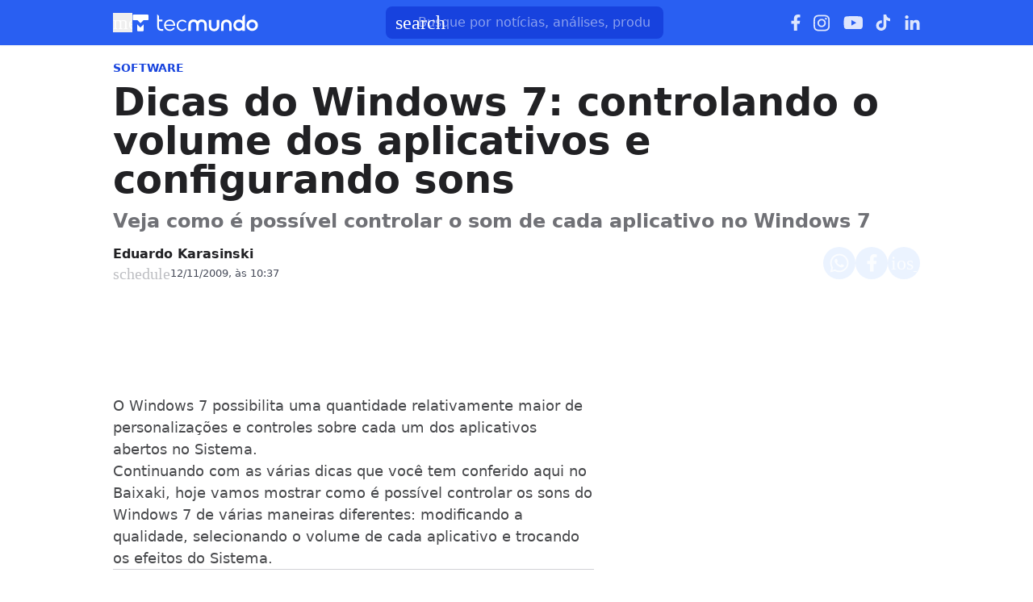

--- FILE ---
content_type: text/css; charset=UTF-8
request_url: https://www.tecmundo.com.br/_next/static/css/84d7be4bd9438212.css
body_size: 8769
content:
.smart_image__xPhwut{aspect-ratio:var(--aspect-ratio);object-fit:cover}@media(min-width:768px){.smart_image__xPhwut{aspect-ratio:var(--aspect-ratio-desktop,var(--aspect-ratio))}}.kicker__YCD8SQ{--kicker-text-color:var(--text-primary-strong);--kicker-square-color:var(--stroke-primary-strong);color:var(--kicker-text-color);transition:var(--text-transition)}.kicker__YCD8SQ.simple__q7M0Sw{background-color:transparent!important}.kicker__YCD8SQ.simple__q7M0Sw:hover{opacity:.8}.kicker__YCD8SQ.tag__F140zz{margin-right:6px;background-color:var(--primary);border-radius:var(--border-radius-base);color:var(--text-on-primary-strong);padding:1px 8px}.kicker__YCD8SQ.right-block-light__VrGR0z{display:flex;align-items:center;line-height:normal!important}.kicker__YCD8SQ.right-block-light__VrGR0z:hover{opacity:.7}.kicker__YCD8SQ.right-block-light__VrGR0z .square__ILbtea{position:relative;display:inline-block;background-color:var(--kicker-square-color)!important;border-radius:2px;width:13px;height:13px;margin-left:4px}.kicker__YCD8SQ.right-block-light__VrGR0z .square__ILbtea:hover{opacity:.7}.kicker__YCD8SQ.right-block-dark__M9JR7F{display:flex;align-items:center;color:#fff!important;background-color:transparent!important;height:-moz-fit-content;height:fit-content;width:-moz-fit-content;width:fit-content;line-height:0}.kicker__YCD8SQ.right-block-dark__M9JR7F:hover{opacity:.7}.kicker__YCD8SQ.right-block-dark__M9JR7F .square__ILbtea{position:relative;display:inline-block;border-radius:2px;width:13px;height:13px;margin-left:4px;background-color:#fff}.kicker__YCD8SQ.right-block-dark__M9JR7F .square__ILbtea:hover{opacity:.7}.minha-serie-page .kicker__YCD8SQ{--kicker-text-color:var(--minha-serie-gray-900,#21221e);--kicker-square-color:var(--minha-serie-green-100-def,#b9ec00)}.voxel-page .kicker__YCD8SQ{--kicker-text-color:var(--voxel-pink-700,#b40c3c);--kicker-square-color:var(--voxel-pink-500-def,#fd1154)}.author_name__uwkH7Z{transition:color var(--transition-standard),background-color var(--transition-standard);color:var(--text-strong)}.author_name__uwkH7Z:hover{color:var(--text-primary-strong)}.author_name__uwkH7Z.minha-serie__2yTnR3:hover{background-color:#ebffa5}.icon_button__WJDHD8{width:32px;height:32px;border-radius:9999px;display:flex;align-items:center;justify-content:center;transition:all .3s ease-in-out}.icon_button__WJDHD8.tecmundo__hgNLRA:hover{background-color:#f5f6fa}.icon_button__WJDHD8.tecmundo__hgNLRA:focus{outline:3px solid #adcbff}.icon_button__WJDHD8.voxel__FSE5lu:hover{background-color:#f9f6f9}.icon_button__WJDHD8.voxel__FSE5lu:focus{outline:3px solid #fe92b0}.icon_button__WJDHD8.minha-serie__2yTnR3:hover{background-color:#f6f7f1}.icon_button__WJDHD8.minha-serie__2yTnR3:focus{outline:3px solid #719d00}.svg__MiUEU4:hover,.svg__wHWksm:hover{opacity:.8;transition:all .3s ease-in-out}.article-tags-and-sources__OCfJgu{display:flex;flex-direction:column;align-items:flex-start;gap:.5rem}@media screen and (min-width:48rem){.article-tags-and-sources__OCfJgu{flex-direction:row}}ul.article-sources__dNMAty,ul.article-tags__Ngn9tq{display:flex;flex-wrap:wrap;justify-content:flex-start;align-items:center;max-width:100%;gap:.5rem}@media screen and (min-width:48rem){ul.article-sources__dNMAty{justify-content:flex-end}}li.button-link__GVbJdb{display:flex;max-width:100%;align-items:center;font-weight:500;font-size:14px;border-radius:var(--border-radius-base)}li.button-link__GVbJdb a{height:28px;padding:4px 8px;box-shadow:none!important;max-width:360px}.disclaimer__8aR3fx .disclaimer-title__uPPbtt{font-size:clamp(14px,1vw,15px)}@font-face{font-family:swiper-icons;src:url("data:application/font-woff;charset=utf-8;base64, [base64]//wADZ2x5ZgAAAywAAADMAAAD2MHtryVoZWFkAAABbAAAADAAAAA2E2+eoWhoZWEAAAGcAAAAHwAAACQC9gDzaG10eAAAAigAAAAZAAAArgJkABFsb2NhAAAC0AAAAFoAAABaFQAUGG1heHAAAAG8AAAAHwAAACAAcABAbmFtZQAAA/gAAAE5AAACXvFdBwlwb3N0AAAFNAAAAGIAAACE5s74hXjaY2BkYGAAYpf5Hu/j+W2+MnAzMYDAzaX6QjD6/4//Bxj5GA8AuRwMYGkAPywL13jaY2BkYGA88P8Agx4j+/8fQDYfA1AEBWgDAIB2BOoAeNpjYGRgYNBh4GdgYgABEMnIABJzYNADCQAACWgAsQB42mNgYfzCOIGBlYGB0YcxjYGBwR1Kf2WQZGhhYGBiYGVmgAFGBiQQkOaawtDAoMBQxXjg/wEGPcYDDA4wNUA2CCgwsAAAO4EL6gAAeNpj2M0gyAACqxgGNWBkZ2D4/wMA+xkDdgAAAHjaY2BgYGaAYBkGRgYQiAHyGMF8FgYHIM3DwMHABGQrMOgyWDLEM1T9/w8UBfEMgLzE////P/5//f/V/xv+r4eaAAeMbAxwIUYmIMHEgKYAYjUcsDAwsLKxc3BycfPw8jEQA/[base64]/uznmfPFBNODM2K7MTQ45YEAZqGP81AmGGcF3iPqOop0r1SPTaTbVkfUe4HXj97wYE+yNwWYxwWu4v1ugWHgo3S1XdZEVqWM7ET0cfnLGxWfkgR42o2PvWrDMBSFj/IHLaF0zKjRgdiVMwScNRAoWUoH78Y2icB/yIY09An6AH2Bdu/UB+yxopYshQiEvnvu0dURgDt8QeC8PDw7Fpji3fEA4z/PEJ6YOB5hKh4dj3EvXhxPqH/SKUY3rJ7srZ4FZnh1PMAtPhwP6fl2PMJMPDgeQ4rY8YT6Gzao0eAEA409DuggmTnFnOcSCiEiLMgxCiTI6Cq5DZUd3Qmp10vO0LaLTd2cjN4fOumlc7lUYbSQcZFkutRG7g6JKZKy0RmdLY680CDnEJ+UMkpFFe1RN7nxdVpXrC4aTtnaurOnYercZg2YVmLN/d/gczfEimrE/fs/bOuq29Zmn8tloORaXgZgGa78yO9/cnXm2BpaGvq25Dv9S4E9+5SIc9PqupJKhYFSSl47+Qcr1mYNAAAAeNptw0cKwkAAAMDZJA8Q7OUJvkLsPfZ6zFVERPy8qHh2YER+3i/BP83vIBLLySsoKimrqKqpa2hp6+jq6RsYGhmbmJqZSy0sraxtbO3sHRydnEMU4uR6yx7JJXveP7WrDycAAAAAAAH//wACeNpjYGRgYOABYhkgZgJCZgZNBkYGLQZtIJsFLMYAAAw3ALgAeNolizEKgDAQBCchRbC2sFER0YD6qVQiBCv/H9ezGI6Z5XBAw8CBK/m5iQQVauVbXLnOrMZv2oLdKFa8Pjuru2hJzGabmOSLzNMzvutpB3N42mNgZGBg4GKQYzBhYMxJLMlj4GBgAYow/P/PAJJhLM6sSoWKfWCAAwDAjgbRAAB42mNgYGBkAIIbCZo5IPrmUn0hGA0AO8EFTQAA");font-weight:400;font-style:normal}:root{--swiper-theme-color:#007aff}.swiper,swiper-container{margin-left:auto;margin-right:auto;position:relative;overflow:hidden;list-style:none;padding:0;z-index:1;display:block}.swiper-vertical>.swiper-wrapper{flex-direction:column}.swiper-wrapper{position:relative;width:100%;height:100%;z-index:1;display:flex;transition-property:transform;transition-timing-function:var(--swiper-wrapper-transition-timing-function,initial);box-sizing:initial}.swiper-android .swiper-slide,.swiper-wrapper{transform:translateZ(0)}.swiper-horizontal{touch-action:pan-y}.swiper-vertical{touch-action:pan-x}.swiper-slide,swiper-slide{flex-shrink:0;width:100%;height:100%;position:relative;transition-property:transform;display:block}.swiper-slide-invisible-blank{visibility:hidden}.swiper-autoheight,.swiper-autoheight .swiper-slide{height:auto}.swiper-autoheight .swiper-wrapper{align-items:flex-start;transition-property:transform,height}.swiper-backface-hidden .swiper-slide{transform:translateZ(0);backface-visibility:hidden}.swiper-3d.swiper-css-mode .swiper-wrapper{perspective:1200px}.swiper-3d .swiper-wrapper{transform-style:preserve-3d}.swiper-3d{perspective:1200px}.swiper-3d .swiper-cube-shadow,.swiper-3d .swiper-slide,.swiper-3d .swiper-slide-shadow,.swiper-3d .swiper-slide-shadow-bottom,.swiper-3d .swiper-slide-shadow-left,.swiper-3d .swiper-slide-shadow-right,.swiper-3d .swiper-slide-shadow-top{transform-style:preserve-3d}.swiper-3d .swiper-slide-shadow,.swiper-3d .swiper-slide-shadow-bottom,.swiper-3d .swiper-slide-shadow-left,.swiper-3d .swiper-slide-shadow-right,.swiper-3d .swiper-slide-shadow-top{position:absolute;left:0;top:0;width:100%;height:100%;pointer-events:none;z-index:10}.swiper-3d .swiper-slide-shadow{background:rgba(0,0,0,.15)}.swiper-3d .swiper-slide-shadow-left{background-image:linear-gradient(270deg,rgba(0,0,0,.5),transparent)}.swiper-3d .swiper-slide-shadow-right{background-image:linear-gradient(90deg,rgba(0,0,0,.5),transparent)}.swiper-3d .swiper-slide-shadow-top{background-image:linear-gradient(0deg,rgba(0,0,0,.5),transparent)}.swiper-3d .swiper-slide-shadow-bottom{background-image:linear-gradient(180deg,rgba(0,0,0,.5),transparent)}.swiper-css-mode>.swiper-wrapper{overflow:auto;scrollbar-width:none;-ms-overflow-style:none}.swiper-css-mode>.swiper-wrapper::-webkit-scrollbar{display:none}.swiper-css-mode>.swiper-wrapper>.swiper-slide{scroll-snap-align:start start}.swiper-horizontal.swiper-css-mode>.swiper-wrapper{scroll-snap-type:x mandatory}.swiper-vertical.swiper-css-mode>.swiper-wrapper{scroll-snap-type:y mandatory}.swiper-css-mode.swiper-free-mode>.swiper-wrapper{scroll-snap-type:none}.swiper-css-mode.swiper-free-mode>.swiper-wrapper>.swiper-slide{scroll-snap-align:none}.swiper-centered>.swiper-wrapper:before{content:"";flex-shrink:0;order:9999}.swiper-centered>.swiper-wrapper>.swiper-slide{scroll-snap-align:center center;scroll-snap-stop:always}.swiper-centered.swiper-horizontal>.swiper-wrapper>.swiper-slide:first-child{margin-inline-start:var(--swiper-centered-offset-before)}.swiper-centered.swiper-horizontal>.swiper-wrapper:before{height:100%;min-height:1px;width:var(--swiper-centered-offset-after)}.swiper-centered.swiper-vertical>.swiper-wrapper>.swiper-slide:first-child{margin-block-start:var(--swiper-centered-offset-before)}.swiper-centered.swiper-vertical>.swiper-wrapper:before{width:100%;min-width:1px;height:var(--swiper-centered-offset-after)}.swiper-lazy-preloader{width:42px;height:42px;position:absolute;left:50%;top:50%;margin-left:-21px;margin-top:-21px;z-index:10;transform-origin:50%;box-sizing:border-box;border-radius:50%;border:4px solid var(--swiper-preloader-color,var(--swiper-theme-color));border-top:4px solid transparent}.swiper-watch-progress .swiper-slide-visible .swiper-lazy-preloader,.swiper:not(.swiper-watch-progress) .swiper-lazy-preloader,swiper-container:not(.swiper-watch-progress) .swiper-lazy-preloader{animation:swiper-preloader-spin 1s linear infinite}.swiper-lazy-preloader-white{--swiper-preloader-color:#fff}.swiper-lazy-preloader-black{--swiper-preloader-color:#000}@keyframes swiper-preloader-spin{0%{transform:rotate(0deg)}to{transform:rotate(1turn)}}.swiper-pagination{position:absolute;text-align:center;transition:opacity .3s;transform:translateZ(0);z-index:10}.swiper-pagination.swiper-pagination-hidden{opacity:0}.swiper-pagination-disabled>.swiper-pagination,.swiper-pagination.swiper-pagination-disabled{display:none!important}.swiper-horizontal>.swiper-pagination-bullets,.swiper-pagination-bullets.swiper-pagination-horizontal,.swiper-pagination-custom,.swiper-pagination-fraction{bottom:var(--swiper-pagination-bottom,8px);top:var(--swiper-pagination-top,auto);left:0;width:100%}.swiper-pagination-bullets-dynamic{overflow:hidden;font-size:0}.swiper-pagination-bullets-dynamic .swiper-pagination-bullet{transform:scale(.33);position:relative}.swiper-pagination-bullets-dynamic .swiper-pagination-bullet-active,.swiper-pagination-bullets-dynamic .swiper-pagination-bullet-active-main{transform:scale(1)}.swiper-pagination-bullets-dynamic .swiper-pagination-bullet-active-prev{transform:scale(.66)}.swiper-pagination-bullets-dynamic .swiper-pagination-bullet-active-prev-prev{transform:scale(.33)}.swiper-pagination-bullets-dynamic .swiper-pagination-bullet-active-next{transform:scale(.66)}.swiper-pagination-bullets-dynamic .swiper-pagination-bullet-active-next-next{transform:scale(.33)}.swiper-pagination-bullet{width:var(--swiper-pagination-bullet-width,var(--swiper-pagination-bullet-size,8px));height:var(--swiper-pagination-bullet-height,var(--swiper-pagination-bullet-size,8px));display:inline-block;border-radius:var(--swiper-pagination-bullet-border-radius,50%);background:var(--swiper-pagination-bullet-inactive-color,#000);opacity:var(--swiper-pagination-bullet-inactive-opacity,.2)}button.swiper-pagination-bullet{border:none;margin:0;padding:0;box-shadow:none;-webkit-appearance:none;-moz-appearance:none;appearance:none}.swiper-pagination-clickable .swiper-pagination-bullet{cursor:pointer}.swiper-pagination-bullet:only-child{display:none!important}.swiper-pagination-bullet-active{opacity:var(--swiper-pagination-bullet-opacity,1);background:var(--swiper-pagination-color,var(--swiper-theme-color))}.swiper-pagination-vertical.swiper-pagination-bullets,.swiper-vertical>.swiper-pagination-bullets{right:var(--swiper-pagination-right,8px);left:var(--swiper-pagination-left,auto);top:50%;transform:translate3d(0,-50%,0)}.swiper-pagination-vertical.swiper-pagination-bullets .swiper-pagination-bullet,.swiper-vertical>.swiper-pagination-bullets .swiper-pagination-bullet{margin:var(--swiper-pagination-bullet-vertical-gap,6px) 0;display:block}.swiper-pagination-vertical.swiper-pagination-bullets.swiper-pagination-bullets-dynamic,.swiper-vertical>.swiper-pagination-bullets.swiper-pagination-bullets-dynamic{top:50%;transform:translateY(-50%);width:8px}.swiper-pagination-vertical.swiper-pagination-bullets.swiper-pagination-bullets-dynamic .swiper-pagination-bullet,.swiper-vertical>.swiper-pagination-bullets.swiper-pagination-bullets-dynamic .swiper-pagination-bullet{display:inline-block;transition:transform .2s,top .2s}.swiper-horizontal>.swiper-pagination-bullets .swiper-pagination-bullet,.swiper-pagination-horizontal.swiper-pagination-bullets .swiper-pagination-bullet{margin:0 var(--swiper-pagination-bullet-horizontal-gap,4px)}.swiper-horizontal>.swiper-pagination-bullets.swiper-pagination-bullets-dynamic,.swiper-pagination-horizontal.swiper-pagination-bullets.swiper-pagination-bullets-dynamic{left:50%;transform:translateX(-50%);white-space:nowrap}.swiper-horizontal>.swiper-pagination-bullets.swiper-pagination-bullets-dynamic .swiper-pagination-bullet,.swiper-pagination-horizontal.swiper-pagination-bullets.swiper-pagination-bullets-dynamic .swiper-pagination-bullet{transition:transform .2s,left .2s}.swiper-horizontal.swiper-rtl>.swiper-pagination-bullets-dynamic .swiper-pagination-bullet,:host(.swiper-horizontal.swiper-rtl) .swiper-pagination-bullets-dynamic .swiper-pagination-bullet{transition:transform .2s,right .2s}.swiper-pagination-fraction{color:var(--swiper-pagination-fraction-color,inherit)}.swiper-pagination-progressbar{background:var(--swiper-pagination-progressbar-bg-color,rgba(0,0,0,.25));position:absolute}.swiper-pagination-progressbar .swiper-pagination-progressbar-fill{background:var(--swiper-pagination-color,var(--swiper-theme-color));position:absolute;left:0;top:0;width:100%;height:100%;transform:scale(0);transform-origin:left top}.swiper-rtl .swiper-pagination-progressbar .swiper-pagination-progressbar-fill{transform-origin:right top}.swiper-horizontal>.swiper-pagination-progressbar,.swiper-pagination-progressbar.swiper-pagination-horizontal,.swiper-pagination-progressbar.swiper-pagination-vertical.swiper-pagination-progressbar-opposite,.swiper-vertical>.swiper-pagination-progressbar.swiper-pagination-progressbar-opposite{width:100%;height:var(--swiper-pagination-progressbar-size,4px);left:0;top:0}.swiper-horizontal>.swiper-pagination-progressbar.swiper-pagination-progressbar-opposite,.swiper-pagination-progressbar.swiper-pagination-horizontal.swiper-pagination-progressbar-opposite,.swiper-pagination-progressbar.swiper-pagination-vertical,.swiper-vertical>.swiper-pagination-progressbar{width:var(--swiper-pagination-progressbar-size,4px);height:100%;left:0;top:0}.swiper-pagination-lock{display:none}:root{--swiper-navigation-size:44px}.swiper-button-next,.swiper-button-prev{position:absolute;top:var(--swiper-navigation-top-offset,50%);width:calc(var(--swiper-navigation-size)/ 44 * 27);height:var(--swiper-navigation-size);margin-top:calc(0px - (var(--swiper-navigation-size)/ 2));z-index:10;cursor:pointer;display:flex;align-items:center;justify-content:center;color:var(--swiper-navigation-color,var(--swiper-theme-color))}.swiper-button-next.swiper-button-disabled,.swiper-button-prev.swiper-button-disabled{opacity:.35;cursor:auto;pointer-events:none}.swiper-button-next.swiper-button-hidden,.swiper-button-prev.swiper-button-hidden{opacity:0;cursor:auto;pointer-events:none}.swiper-navigation-disabled .swiper-button-next,.swiper-navigation-disabled .swiper-button-prev{display:none!important}.swiper-button-next:after,.swiper-button-prev:after{font-family:swiper-icons;font-size:var(--swiper-navigation-size);text-transform:none!important;letter-spacing:0;font-variant:normal;line-height:1}.swiper-button-prev,.swiper-rtl .swiper-button-next{left:var(--swiper-navigation-sides-offset,10px);right:auto}.swiper-button-prev:after,.swiper-rtl .swiper-button-next:after{content:"prev"}.swiper-button-next,.swiper-rtl .swiper-button-prev{right:var(--swiper-navigation-sides-offset,10px);left:auto}.swiper-button-next:after,.swiper-rtl .swiper-button-prev:after{content:"next"}.swiper-button-lock{display:none}.button_control__FdZZNL{padding:8px 12px;font-size:14px;font-weight:500;cursor:pointer;transition:all .3s ease-in-out;border:none;outline-offset:-3px}.guia-de-compras__JH9gOn,.tecmundo__mYCxdK{border-radius:6px}.default__rcV9Z3.guia-de-compras__JH9gOn,.tecmundo__mYCxdK.default__rcV9Z3{color:#707176}.guia-de-compras__JH9gOn:hover,.tecmundo__mYCxdK:hover{color:#212124;background-color:#f5f6fa}.guia-de-compras__JH9gOn:focus,.tecmundo__mYCxdK:focus{color:#707176;outline:3px solid #d1d2d6}.selected__LTOY0u.guia-de-compras__JH9gOn,.tecmundo__mYCxdK.selected__LTOY0u{color:#212124;background:#e4e6ea}.minha-serie__fvwBEa{border-radius:8px}.minha-serie__fvwBEa.default__rcV9Z3{color:#71726d}.minha-serie__fvwBEa:hover{color:#21221e;background-color:#f6f7f1}.minha-serie__fvwBEa:focus{color:#71726d;outline:3px solid #d1d3cd}.minha-serie__fvwBEa.selected__LTOY0u{color:#21221e;background:#e5e6e1}.voxel__68uctc{border-radius:0}.voxel__68uctc.default__rcV9Z3{color:#747074}.voxel__68uctc:hover{color:#232123;background-color:#f9f6f9}.voxel__68uctc:focus{color:#747074;outline:3px solid #d5d1d5}.voxel__68uctc.selected__LTOY0u{color:#232123;background:#e8e5e8}.cta_card__umBsam{background-color:#285ff1;border-radius:var(--corner-base,8px);background:linear-gradient(180deg,hsla(0,0%,100%,.16),hsla(0,0%,100%,0) 39.79%),linear-gradient(0deg,rgba(0,72,240,.84),rgba(0,72,240,.84)),#285ff1;width:280px;height:324.667px;padding:1.5rem;border-radius:8px;display:flex;flex-direction:column;align-items:center;justify-content:center;text-align:center;gap:.5rem;color:#fff;text-decoration:none;transition:all .3s ease-in-out;outline-offset:-4px;margin-right:16px}.cta_card__umBsam,.cta_card__umBsam:hover{box-shadow:inset 0 1px 2px 0 hsla(0,0%,100%,.1)}.cta_card__umBsam:hover{background:linear-gradient(180deg,hsla(0,0%,100%,.3),hsla(0,0%,100%,0) 40%),linear-gradient(0deg,rgba(0,72,240,.84),rgba(0,72,240,.84)),#285ff1}.cta_card__umBsam:active{background:linear-gradient(180deg,hsla(0,0%,100%,.04),hsla(0,0%,100%,0)),linear-gradient(0deg,rgba(0,72,240,.84),rgba(0,72,240,.84)),#285ff1;box-shadow:inset 0 1px 2px 0 hsla(0,0%,100%,.1)}.cta_card__umBsam:focus{background:linear-gradient(180deg,hsla(0,0%,100%,.16),hsla(0,0%,100%,0)),linear-gradient(0deg,rgba(0,72,240,.84),rgba(0,72,240,.84)),#285ff1;outline:4px solid #adcbff}.cta_card__umBsam span:not(.icon){background:#ebf3ff;height:36px;display:flex;align-items:center;border-radius:8px;min-width:32px;font-size:12px;color:#003db8;padding:0 12px;margin-top:1.5rem;font-weight:600}.offer_card__UkjL0s{transition:transform .3s ease-in-out}.offer_card__UkjL0s h3{transition:all .3s ease-in-out}.offer_card__UkjL0s:not(.no_scale__qrFmbr):hover{transform:scale(1.03)}.offer_card__UkjL0s:hover h3{color:#285ff1}.image_product__WnkEt8{border:1px solid rgba(0,0,0,.05);border-radius:8px;height:159px;aspect-ratio:238/158.67;object-fit:contain!important}@media(max-width:768px){.image_product__WnkEt8{width:96px!important;height:77px!important;aspect-ratio:96/77}}.special_offers__oKIrCU .swiper.swiper-initialized.swiper-horizontal.swiper-backface-hidden{padding-right:12px!important}.special_offers__oKIrCU button{outline:none;transition:all .3s ease-in-out}.special_offers__oKIrCU.layout_compact__zkFJWl .offer_card__UkjL0s{padding-top:0!important;padding-bottom:0!important;transition:none}.special_offers__oKIrCU.layout_compact__zkFJWl .offer_card__UkjL0s:hover{transform:none}.special_offers__oKIrCU.layout_compact__zkFJWl .offer_card__UkjL0s:hover h3{color:#285ff1}@media(max-width:768px){.special_offers__oKIrCU:not(.layout_compact__zkFJWl) .offer_card__UkjL0s{border:none!important}.special_offers__oKIrCU:not(.layout_compact__zkFJWl,.layout_carousel__4uCTVt) .image_product__WnkEt8{width:96px!important;height:77px!important}.special_offers__oKIrCU:not(.layout_compact__zkFJWl,.layout_carousel__4uCTVt) h3{max-width:243px}.image_product__WnkEt8{width:280px!important;height:186px!important}}.special_offers__oKIrCU .overflow-x-auto.slim-scrollbar{scroll-behavior:smooth}.special_offers__oKIrCU .overflow-x-auto.slim-scrollbar::-webkit-scrollbar{height:3px;background-color:transparent}.special_offers__oKIrCU .overflow-x-auto.slim-scrollbar::-webkit-scrollbar-track{background-color:#fff;height:3px!important;padding-top:12px;border-radius:3px}.special_offers__oKIrCU .overflow-x-auto.slim-scrollbar::-webkit-scrollbar-thumb{background-color:#e0e0e0;border-radius:3px;border:none}.special_offers__oKIrCU .overflow-x-auto.slim-scrollbar::-webkit-scrollbar-thumb:hover{background-color:transparent}.read-also__iis3s9{border-color:var(--stroke-primary-strong);transition:var(--text-transition)}.read-also__iis3s9:has(a:hover){background-color:var(--link-background-hover)}.read-also__iis3s9 .pseudo-kicker{background-color:var(--primary);border-radius:var(--border-radius-base);color:var(--text-on-primary-strong)}.read-also__iis3s9 a{background-color:transparent;display:inline;transition:var(--text-transition);color:var(--link-color);font-weight:var(--text-bold);text-decoration:none}.read-also__iis3s9 a:hover{color:var(--link-color-hover)}.container__RsfKvK .dynamic_numbering__YteFEE{margin-left:28px}.container__RsfKvK .dynamic_numbering__YteFEE:last-child{padding-bottom:0!important}.container__RsfKvK .title__F65N95{margin:0 24px 0 8px}@media(max-width:780px){.container__RsfKvK{box-shadow:none!important}}.videos_shorts__917GGd{background-color:#f6f7f9}.videos_shorts__917GGd .shorts__apQdcm .swiper{width:100%;overflow:visible}.videos_shorts__917GGd .shorts__apQdcm .swiper-wrapper{padding:24px 0!important}.videos_shorts__917GGd .shorts__apQdcm .swiper-slide{max-width:232px;height:412px;flex-shrink:0;transition:transform .3s ease-in-out}.videos_shorts__917GGd .shorts__apQdcm .swiper-slide-next,.videos_shorts__917GGd .shorts__apQdcm .swiper-slide-prev{transform:translateX(-50%)}.videos_shorts__917GGd .shorts__apQdcm .swiper-slide-active{opacity:1;transform:translateX(0)}.videos_shorts__917GGd .shorts__apQdcm .short_container__I2Foxf{max-width:232px;height:412px;border-radius:var(--border-radius-base);overflow:hidden}.videos_shorts__917GGd .shorts__apQdcm .short_container__I2Foxf img{transition:scale var(--transition-standard)}.videos_shorts__917GGd .shorts__apQdcm .short_container__I2Foxf:hover img{scale:1.05}.videos_shorts__917GGd .shorts__apQdcm .short_image__Tmq7Hq{object-fit:cover;border-radius:2px;border:none;height:100%}.videos_shorts__917GGd .shorts__apQdcm .info__hlEezu{background:linear-gradient(0deg,rgba(0,0,0,.9) 10.76%,transparent 95.61%)}.videos_shorts__917GGd .shorts__apQdcm .info__hlEezu.tecmundo__9KcraU{border-radius:8px}.videos_shorts__917GGd .shorts__apQdcm .info__hlEezu.voxel__Cu5saM{border-radius:2px}.videos_shorts__917GGd .shorts__apQdcm .info__hlEezu.minha-serie__5Ne2aQ{border-radius:12px}.videos_shorts__917GGd .shorts__apQdcm .info__hlEezu:hover{transition:all var(--transition-standard)}.videos_shorts__917GGd .shorts__apQdcm .swiper-pagination .swiper-pagination-bullet.swiper-pagination-bullet-active{width:16px;opacity:1;z-index:2}.videos_shorts__917GGd .shorts__apQdcm .swiper-pagination .swiper-pagination-bullet{background-color:#8695aa;opacity:1;border-radius:6px;width:8px;height:8px;margin-right:4px;transform-origin:center center;z-index:2}.videos_shorts__917GGd .shorts__apQdcm .swiper-pagination.swiper-pagination-clickable.swiper-pagination-bullets.swiper-pagination-horizontal{margin-bottom:12px;position:relative}.videos_shorts__917GGd #guia-de-compras .swiper-pagination .swiper-pagination-bullet.swiper-pagination-bullet-active,.videos_shorts__917GGd #tecmundo .swiper-pagination .swiper-pagination-bullet.swiper-pagination-bullet-active{background-color:#295ff2}.videos_shorts__917GGd #voxel .swiper-pagination .swiper-pagination-bullet.swiper-pagination-bullet-active{background-color:#e60f4c}.videos_shorts__917GGd #minha-serie .swiper-pagination .swiper-pagination-bullet.swiper-pagination-bullet-active{background-color:#b9eb00}.videos_shorts__917GGd #tecmundo .swiper-slide img{border-radius:8px}.videos_shorts__917GGd #voxel .swiper-slide img{border-radius:2px}.videos_shorts__917GGd #minha-serie .swiper-slide img{border-radius:12px}.sidebar_container__wXZZFs{margin-right:0;margin-left:0;overflow:hidden}.sidebar_container__wXZZFs h2{font-size:30px!important}.sidebar_container__wXZZFs .widget_container__yP53Ct{width:100%}.sidebar_container__wXZZFs .widget_container__yP53Ct .content__FdrPn7{padding-top:12rem}.sidebar_container__wXZZFs .widget_container__yP53Ct .content__FdrPn7 h2,.sidebar_container__wXZZFs .widget_container__yP53Ct .content__FdrPn7 p{width:100%}.sidebar_container__wXZZFs .widget_container__yP53Ct .swiper_container{top:2rem;left:0;padding-right:0;width:100%!important}.sidebar_container__wXZZFs .btn_cta__BEKHit{flex-direction:column}.widget_container__yP53Ct .swiper_container{position:absolute!important;right:0!important;width:58%!important;z-index:0!important;-webkit-mask-image:linear-gradient(90deg,transparent 0,#26272b 40% 60%,transparent);mask-image:linear-gradient(90deg,transparent 0,#26272b 40% 60%,transparent)}.widget_container__yP53Ct .swiper_container:after{-webkit-box-reflect:above!important}.widget_container__yP53Ct .swiper-wrapper{transition-timing-function:linear!important}.widget_container__yP53Ct .swiper-slide{width:auto!important;margin-right:8px!important}.widget_container__yP53Ct .coupon_card__UygpG9{position:relative;padding:8px 0;border-radius:8px;overflow:visible}.widget_container__yP53Ct .coupon_card__UygpG9:after,.widget_container__yP53Ct .coupon_card__UygpG9:before{content:"";position:absolute;left:50%;width:30px;height:30px;background-color:#26272b;border-radius:50%;transform:translateX(-50%)}.widget_container__yP53Ct .coupon_card__UygpG9:before{top:-18px}.widget_container__yP53Ct .coupon_card__UygpG9:after{bottom:-18px}.widget_container__yP53Ct .coupon_card__UygpG9 img{height:auto!important}@media(max-width:720px){.sidebar_container__wXZZFs .swiper-wrapper{gap:0!important}.widget_container__yP53Ct .content__FdrPn7{padding-top:12rem}.widget_container__yP53Ct .swiper_container{top:2rem;left:0;padding-right:0;width:100%!important}}.faq_item__m3Ztlz{margin-top:16px;position:relative}.faq_item__m3Ztlz:before{content:"";position:absolute;left:0;bottom:-8px;width:100%;height:1px;background-color:var(--stroke-weak)}.faq_item__m3Ztlz:last-child:before{content:none}.main_area__ws9iVI{max-width:1032px}.main_area__ws9iVI caption,.main_area__ws9iVI figcaption{color:var(--text-weak);font-size:max(14px,.875em);line-height:1.4;margin-block:.5lh}.main_area__ws9iVI caption:before,.main_area__ws9iVI figcaption:before{position:relative;bottom:-2px;display:inline-block;width:1rem;aspect-ratio:1/1;margin-right:.125em;font-family:var(--font-icons);font-size:16px;font-weight:400;line-height:1;font-variation-settings:"FILL" 1,"wght" 400,"GRAD" 0,"opsz" 20}.main_area__ws9iVI caption em,.main_area__ws9iVI caption strong,.main_area__ws9iVI figcaption em,.main_area__ws9iVI figcaption strong{font-size:inherit;line-height:inherit}.main_area__ws9iVI figure{margin:.875lh auto}.main_area__ws9iVI figure.image :is(caption,figcaption):before{content:""}.main_area__ws9iVI figure.table{display:block;width:100%;margin-inline:0;-webkit-overflow-scrolling:touch;overflow-x:scroll;scrollbar-width:none}.main_area__ws9iVI figure.table :is(caption,figcaption):before{content:""}.main_area__ws9iVI table{--table-cell-padding:0.5rem;--table-cell-border-color:var(--stroke-weak);--table-cell-max-width:200px;border-collapse:collapse;border-radius:var(--border-radius-base);table-layout:fixed;min-width:-moz-max-content;min-width:max-content;margin:0 auto}.main_area__ws9iVI thead{border-block-end:1px solid var(--table-cell-border-color)}.main_area__ws9iVI thead tr{color:var(--text-weak);font-weight:var(--text-bold);vertical-align:bottom;font-size:max(14px,.875em)}.main_area__ws9iVI thead tr:last-of-type:not(:only-of-type){font-size:1rem}.main_area__ws9iVI tfoot{border-block-start:1px solid var(--table-cell-border-color)}.main_area__ws9iVI tfoot tr{color:var(--text-weak);font-weight:var(--text-bold);vertical-align:top}.main_area__ws9iVI td,.main_area__ws9iVI th{background-color:transparent;border:1px solid var(--table-cell-border-color);padding:var(--table-cell-padding);vertical-align:initial;text-align:start;border-inline:none;border-block:none;max-width:var(--table-cell-max-width)}.main_area__ws9iVI tbody tr:has(:is(td,th)[rowspan]){border-block-start:1px solid var(--table-cell-border-color)}.main_area__ws9iVI tbody tr:has(:is(td,th)[rowspan])~tr:not(:has(:is(td,th)[rowspan])){border-block-start:none}.main_area__ws9iVI tbody tr:not(:has(:is(td,th)[rowspan]:first-of-type))~tr{border-block-start:1px solid var(--table-cell-border-color)}.main_area__ws9iVI td,.main_area__ws9iVI tr{transition:background-color var(--transition-standard)}.main_area__ws9iVI tr.hovered,.main_area__ws9iVI tr.hovered td,.main_area__ws9iVI tr.hovered th{background-color:var(--fill-weak)}.main_area__ws9iVI tr.fading,.main_area__ws9iVI tr.fading td,.main_area__ws9iVI tr.fading th{background-color:transparent}.bullet__SYkzs3{font-size:11px;display:inline-block;vertical-align:middle;margin:0 6px}.article-main-text__8i9lGa{color:var(--text-medium);font-family:var(--font-sans);font-size:var(--font-size-base);padding-block-end:2rem}.article-main-text__8i9lGa>*+*{margin-block-start:.8lh}.article-main-text__8i9lGa .img-fc{border-radius:var(--border-radius-base);padding-bottom:8px;background-color:#f8fafc}.article-main-text__8i9lGa .img-fc>img{margin-bottom:7px}.article-main-text__8i9lGa .img-fc>div,.article-main-text__8i9lGa .img-fc>span{padding:0 8px;color:var(--text-weak);font-size:.75rem;line-height:1rem}.article-main-text__8i9lGa .img-fc>div span,.article-main-text__8i9lGa .img-fc>span span{font-size:.75rem;line-height:1rem;margin:0}.article-main-text__8i9lGa iframe{aspect-ratio:16/9;border-radius:var(--border-radius-base)}.article-main-text__8i9lGa .raw-html-embed{margin-block:.875lh}.article-main-text__8i9lGa .raw-html-embed .twitter-tweet,.article-main-text__8i9lGa .raw-html-embed>iframe{margin-left:auto!important;margin-right:auto!important}.article-main-text__8i9lGa iframe:not([id*=google_ads_iframe_]){width:100%!important}.article-main-text__8i9lGa iframe:not([id*=google_ads_iframe_]).iframeYoutube{height:100%}.article-main-text__8i9lGa img{width:100%;max-height:512px;object-fit:contain;background-color:var(--fill-weak);border-radius:var(--border-radius-base)}.article-main-text__8i9lGa h2,.article-main-text__8i9lGa h3,.article-main-text__8i9lGa h4,.article-main-text__8i9lGa h5,.article-main-text__8i9lGa h6{font-family:inherit;font-weight:var(--text-bold);margin-block:1.2lh 0;text-wrap:pretty}.article-main-text__8i9lGa h2 span,.article-main-text__8i9lGa h3 span,.article-main-text__8i9lGa h4 span,.article-main-text__8i9lGa h5 span,.article-main-text__8i9lGa h6 span{color:inherit;font-family:inherit;font-size:inherit;font-weight:inherit}.article-main-text__8i9lGa h2{font-size:clamp(24px,2vw,32px);line-height:1.2}.article-main-text__8i9lGa h3{font-size:clamp(20px,2vw,28px);line-height:1.3}.article-main-text__8i9lGa h4{font-size:clamp(18px,2vw,24px);line-height:1.4}.article-main-text__8i9lGa h5{font-size:clamp(16px,2vw,20px);line-height:1.4}.article-main-text__8i9lGa h6{font-size:1rem;line-height:1.5rem}.article-main-text__8i9lGa :not(.read-also) a{color:var(--link-color);font-weight:var(--text-bold);background-color:var(--link-background);border-bottom:0 solid var(--link-border);text-decoration:none;transition:var(--text-transition)}.article-main-text__8i9lGa :not(.read-also) a:hover{background-color:var(--link-background-hover);border-bottom:2px solid var(--link-border);color:var(--link-color-hover)}.article-main-text__8i9lGa a,.article-main-text__8i9lGa span,.article-main-text__8i9lGa strong{font-size:inherit}.article-main-text__8i9lGa strong{font-weight:var(--text-bold)}.article-main-text__8i9lGa ol,.article-main-text__8i9lGa ul{padding:0 0 0 32px;margin:.8lh 0}.article-main-text__8i9lGa ul{list-style-type:disc}.article-main-text__8i9lGa ul ::marker{color:var(--fill-brand)}.article-main-text__8i9lGa ol{list-style-type:decimal}.article-main-text__8i9lGa ol ::marker{font-weight:var(--text-bold);color:var(--text-primary-strong)}.article-main-text__8i9lGa li{margin:0}.article-main-text__8i9lGa li+li{margin-block-start:.4lh}.article-main-text__8i9lGa .bloquote__loaBMb,.article-main-text__8i9lGa .nzn-article-eye__H6cvBa,.article-main-text__8i9lGa blockquote{color:var(--text-primary-strong);font-size:clamp(1.4em,2vw,1.8em)!important;line-height:1.4;font-weight:500;display:block;padding-block-end:24px;position:relative;text-align:center!important}.article-main-text__8i9lGa .bloquote__loaBMb:before,.article-main-text__8i9lGa .nzn-article-eye__H6cvBa:before,.article-main-text__8i9lGa blockquote:before{content:"";font-family:var(--font-icons);font-size:4rem;color:var(--text-primary-weak);font-variation-settings:"FILL" 1,"wght" 500,"GRAD" 0,"opsz" 24;display:block}.article-main-text__8i9lGa .bloquote__loaBMb p,.article-main-text__8i9lGa .bloquote__loaBMb span,.article-main-text__8i9lGa .bloquote__loaBMb strong,.article-main-text__8i9lGa .nzn-article-eye__H6cvBa p,.article-main-text__8i9lGa .nzn-article-eye__H6cvBa span,.article-main-text__8i9lGa .nzn-article-eye__H6cvBa strong,.article-main-text__8i9lGa blockquote p,.article-main-text__8i9lGa blockquote span,.article-main-text__8i9lGa blockquote strong{color:inherit;font-size:inherit!important;line-height:inherit}.article-main-text__8i9lGa .bloquote__loaBMb p,.article-main-text__8i9lGa .nzn-article-eye__H6cvBa p,.article-main-text__8i9lGa blockquote p{margin-block:0}.article-main-text__8i9lGa del,.article-main-text__8i9lGa s{opacity:.6}.article-main-text__8i9lGa .nzn-article-eye{padding-top:54px!important}.article-main-text__8i9lGa a[style]{color:inherit!important}.article-main-text__8i9lGa a[style]:hover{text-decoration:underline!important}.article-main-text__8i9lGa [style*="text-align: justify"],.article-main-text__8i9lGa [style*="text-align:justify"]{text-align:left!important}.article-title__JVsh1S{margin-top:6px;color:var(--text-strong)}.article-call-text__Z1sSQx{color:var(--text-weak)}.author_avatar__ODCCEX a,.author_avatar__ODCCEX p{font-size:14px}.author_avatar__ODCCEX img{width:32px;height:32px}.ads_by_content__DbzkC9{display:flex;align-items:center;flex-direction:column;justify-content:center;padding:1rem 0 0;position:relative;z-index:4}.ads_by_content__DbzkC9:before{content:"Continua após a publicidade";color:var(--text-weak);font-size:12px;font-weight:500;text-transform:uppercase;position:absolute;top:1rem}.ads_by_content__DbzkC9#banner-video-area:before{top:-.25rem}.banner__OnfpCt{width:100%!important;border-radius:var(--border-radius-base);margin:0}@media(max-width:720px){.main_area__ws9iVI{overflow-x:hidden}.minha-serie-page .the-content__KrdjAx .bloquote__loaBMb,.minha-serie-page .the-content__KrdjAx .bloquote__loaBMb p,.minha-serie-page .the-content__KrdjAx .bloquote__loaBMb span,.tecmundo-page .the-content__KrdjAx .bloquote__loaBMb,.tecmundo-page .the-content__KrdjAx .bloquote__loaBMb p,.tecmundo-page .the-content__KrdjAx .bloquote__loaBMb span,.voxel-page .the-content__KrdjAx .bloquote__loaBMb,.voxel-page .the-content__KrdjAx .bloquote__loaBMb p,.voxel-page .the-content__KrdjAx .bloquote__loaBMb span{font-size:18px!important}.minha-serie-page .the-content__KrdjAx ol,.minha-serie-page .the-content__KrdjAx ul,.tecmundo-page .the-content__KrdjAx ol,.tecmundo-page .the-content__KrdjAx ul,.voxel-page .the-content__KrdjAx ol,.voxel-page .the-content__KrdjAx ul{padding:0 0 0 24px}}

--- FILE ---
content_type: text/css; charset=UTF-8
request_url: https://www.tecmundo.com.br/_next/static/css/876b8356a8df6969.css
body_size: 509
content:
.button__G7rOfR{border:none;transition:color var(--transition-standard),background-color var(--transition-standard),outline var(--transition-standard);background-color:var(--fill-primary-weak);width:100%;display:flex;align-items:center;justify-content:center;border-radius:9999px;padding:.5rem;flex-grow:1}@media(min-width:48rem){.button__G7rOfR{width:2.5rem;height:2.5rem;padding:.25rem}}.button__G7rOfR:hover{background-color:var(--fill-primary-soft)}.button__G7rOfR:focus{outline:3px solid var(--stroke-primary-medium)}.tecmundo__AbGuUq :is(img,span){filter:brightness(.25) sepia(1) hue-rotate(185deg) saturate(10)}.voxel__Gi5CuF :is(img,span){filter:brightness(.25) sepia(1) hue-rotate(300deg) saturate(8)}.minha-serie__n0aZtu :is(img,span){filter:brightness(.02) sepia(1) hue-rotate(40deg) saturate(2)}